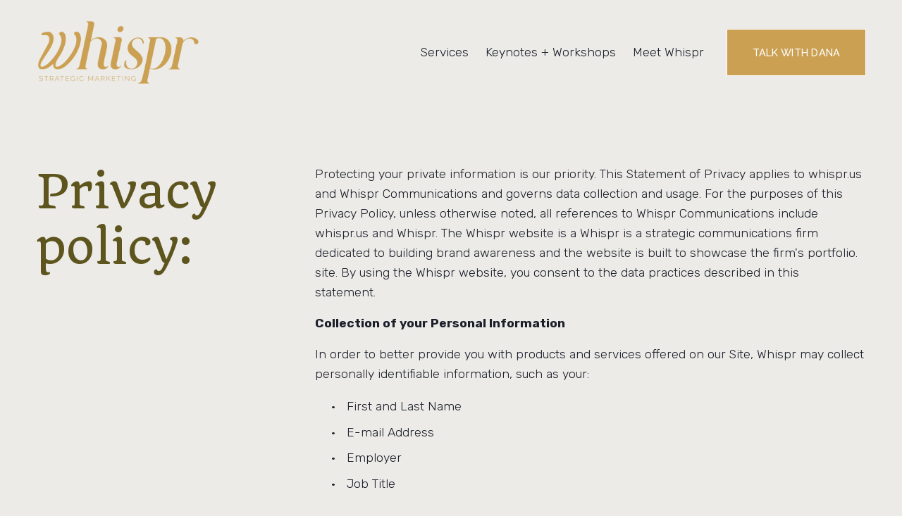

--- FILE ---
content_type: application/javascript
request_url: https://prism.app-us1.com/?a=1001646268&u=https%3A%2F%2Fwww.whispr.us%2Fprivacy-policy
body_size: 123
content:
window.visitorGlobalObject=window.visitorGlobalObject||window.prismGlobalObject;window.visitorGlobalObject.setVisitorId('89cd8401-ce60-4d91-812c-a0d87311440c', '1001646268');window.visitorGlobalObject.setWhitelistedServices('tracking', '1001646268');